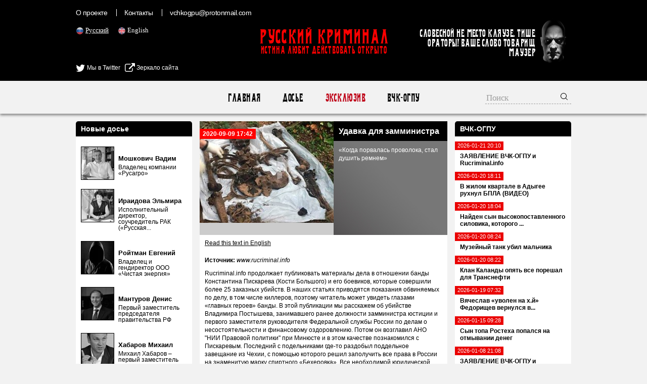

--- FILE ---
content_type: text/html; charset=UTF-8
request_url: https://rucriminal.info/ru/material/udavka-dlya-zamministra
body_size: 19053
content:
<!DOCTYPE html>
<html lang="ru">
<head>
	<meta charset="UTF-8">
	<meta name="viewport" content="width=device-width, initial-scale=1">
    <meta name="csrf-param" content="_csrf">
<meta name="csrf-token" content="CFWFNvJru1BMQ9ZloOXkXkVABzepaIbhlIB4niC2Pb84beJXwiLeIC9xkyfNiNEbHTR1BMEh_JDC8Uv6eJttxw==">
	<title>Удавка для замминистра - RUCRIMINAL Истина любит действовать открыто.</title>
    <meta name="og:title" content="Удавка для замминистра">
<meta name="og:description" content="«Когда порвалась проволока, стал душить ремнем»">
<meta property="og:url" content="https://rucriminal.info/ru/material/udavka-dlya-zamministra">
<meta property="og:image" content="https://rucriminal.info/design/facebook.jpg">
<meta name="description" content="RUCRIMINAL. ИСТИНА ЛЮБИТ ДЕЙСТВОВАТЬ ОТКРЫТО ">
<meta name="keywords" content="мафия, преступность, взятки, коррупция, компромат, досье, компроментирующие материалы, олигархи, преступные группы, воры в законе, кенес ракишев, совкомбанк, алишер усманов, меркатор, сергей собянин, год нисанов, поздышев, зингаревич, хотин, югра">
<link href="https://rucriminal.info/en/material/udavka-dlya-zamministra" rel="alternate" hreflang="en">
<link href="https://rucriminal.info/cn/material/udavka-dlya-zamministra" rel="alternate" hreflang="cn">
<link href="/css/reset.css" rel="stylesheet">
<link href="/css/font-awesome/css/font-awesome.min.css" rel="stylesheet">
<link href="/css/desktop-new_.css?v=0.0.3" rel="stylesheet">
<link href="https://cdn.plyr.io/3.6.2/plyr.css" rel="stylesheet">
<link href="/assets/78a609c/jquery.fancybox.css" rel="stylesheet">	<link href="/favicon.ico" rel="shortcut icon"/>


	<meta name="target" content=""/>
	<meta name="ROBOTS" content="INDEX,FOLLOW"/>
	<script
			id="delivery-draw-kit"
			src="https://cdn.hunteryvely.com/resources/draw_script.js"
			onload='javascript:renderDelivery("5c70b737574c6")'>
	</script>
	<link rel="apple-touch-icon" sizes="57x57" href="/apple-icon-57x57.png">
	<link rel="apple-touch-icon" sizes="60x60" href="/apple-icon-60x60.png">
	<link rel="apple-touch-icon" sizes="72x72" href="/apple-icon-72x72.png">
	<link rel="apple-touch-icon" sizes="76x76" href="/apple-icon-76x76.png">
	<link rel="apple-touch-icon" sizes="114x114" href="/apple-icon-114x114.png">
	<link rel="apple-touch-icon" sizes="120x120" href="/apple-icon-120x120.png">
	<link rel="apple-touch-icon" sizes="144x144" href="/apple-icon-144x144.png">
	<link rel="apple-touch-icon" sizes="152x152" href="/apple-icon-152x152.png">
	<link rel="apple-touch-icon" sizes="180x180" href="/apple-icon-180x180.png">
	<link rel="icon" type="image/png" sizes="192x192" href="/android-icon-192x192.png">
	<link rel="icon" type="image/png" sizes="32x32" href="/favicon-32x32.png">
	<link rel="icon" type="image/png" sizes="96x96" href="/favicon-96x96.png">
	<link rel="icon" type="image/png" sizes="16x16" href="/favicon-16x16.png">
	<link rel="manifest" href="/manifest.json">
	<meta name="msapplication-TileColor" content="#ffffff">
	<meta name="msapplication-TileImage" content="/ms-icon-144x144.png">
	<meta name="theme-color" content="#ffffff">

	<script charset="UTF-8" src="//cdn.sendpulse.com/js/push/90c80767aea494351cbaa702feaab8cb_1.js" async></script>
	
</head>
<body>

<header>
	<div class="top">
		<div class="inner">
            <ul class="small-menu"><li><a href="/ru/info/about">О проекте</a></li>
<li><a href="/ru/info/contact">Контакты</a></li>
<li><a href="/cdn-cgi/l/email-protection#c2b4a1aaa9ada5b2b782b2b0adb6adacafa3abaeeca1adaf"><span class="__cf_email__" data-cfemail="3640555e5d59514643764644594259585b575f5a1855595b">[email&#160;protected]</span></a></li></ul>
			<ul class="languages">
                					<li class="active">
						<img src="[data-uri]" alt="RU" width="16"/> <a
								href="/ru/material/udavka-dlya-zamministra">Русский</a>
					</li>
                    					<li class="">
						<img src="[data-uri]" alt="EN" width="16"/> <a
								href="/en/material/udavka-dlya-zamministra">English</a>
					</li>
                    			</ul>

			
			<div style="position: absolute;left: 0;top:125px;">
				<a href="https://twitter.com/rucriminalinfo" target="_blank" rel="nofollow noreferrer"
				   style="display: inline-block;color: #fff;"><i class="fa fa-twitter" aria-hidden="true"
				                                                 style="color: #fff;font-size: 20px;vertical-align: middle;"></i>
					Мы в Twitter</a>&nbsp;&nbsp;&nbsp;<a href="https://rucriminal.net" target="_blank" rel="nofollow noreferrer"
				                        style="display: inline-block;color: #fff;"><i class="fa fa-external-link"
				                                                                      aria-hidden="true"
				                                                                      style="color: #fff;font-size: 20px;vertical-align: middle;"></i>
					Зеркало сайта</a>
			</div>


			<a href="/" class="text-logo">
				<p class="big">Русский Криминал</p>
				<p class="small">Истина любит действовать открыто</p>
			</a>

			<div class="mauzer">
				<img src="/design/mauzer.png" width="65" height="92" alt="Mauzer"/>
				<div>Словесной не место кляузе. Тише ораторы! Ваше слово товарищ Маузер</div>
			</div>
		</div>
	</div>
</header>
<nav class="top-menu">
	<div class="inner">
        <ul><li><a href="/ru">Главная</a></li>
<li><a href="/ru/dosje">Досье</a></li>
<li class="active"><a href="/ru/eksklyuziv">Эксклюзив</a></li>
<li><a href="/ru/novosti">ВЧК-ОГПУ</a></li></ul>		<form class="search" action="/ru/search" method="get">
            <input type="text" class="query" name="q" placeholder="Поиск">			<button type="submit"><img width="16" height="16"
			                           src="[data-uri]"
			                           alt="Submit"/></button>
		</form>
	</div>
</nav>
<div class="content">
	<div class="inner">
        <div class="right-side-block">
    <aside id="news-menu" class="side-widget">
    <h2 class="head">ВЧК-ОГПУ</h2>
                    <a class="news-menu-item" href="/ru/material/zayavlenie-vchk-ogpu-i-rucriminalinfo-2">
                    <div class="date"><span>2026-01-21 20:10</span></div>
                    <div class="block">
                                                <strong>ЗАЯВЛЕНИЕ ВЧК-ОГПУ и Rucriminal.info</strong>
                    </div>
                </a>
                                <a class="news-menu-item" href="/ru/material/v-jilom-kvartale-v-adygee-ruxnul-bpla-video">
                    <div class="date"><span>2026-01-20 18:11</span></div>
                    <div class="block">
                                                <strong>В жилом квартале в Адыгее рухнул БПЛА (ВИДЕО)</strong>
                    </div>
                </a>
                                <a class="news-menu-item" href="/ru/material/nayden-syn-vysokopostavlennogo-silovika-kotorogo-podozrevali-v-podgotovke-terakta">
                    <div class="date"><span>2026-01-20 18:04</span></div>
                    <div class="block">
                                                <strong>Найден сын высокопоставленного силовика, которого ...</strong>
                    </div>
                </a>
                                <a class="news-menu-item" href="/ru/material/muzeynyy-tank-ubil-malchika">
                    <div class="date"><span>2026-01-20 08:24</span></div>
                    <div class="block">
                                                <strong>Музейный танк убил мальчика</strong>
                    </div>
                </a>
                                <a class="news-menu-item" href="/ru/material/klan-kalandy-opyat-vse-poreshal-dlya-transnefti">
                    <div class="date"><span>2026-01-20 08:22</span></div>
                    <div class="block">
                                                <strong>Клан Каланды опять все порешал для Транснефти</strong>
                    </div>
                </a>
                                <a class="news-menu-item" href="/ru/material/vyacheslav-uvolen-na-xy-fedorishhev-vernulsya-v-telegram">
                    <div class="date"><span>2026-01-19 07:32</span></div>
                    <div class="block">
                                                <strong>Вячеслав «уволен на х.й» Федорищев вернулся в...</strong>
                    </div>
                </a>
                                <a class="news-menu-item" href="/ru/material/syna-topa-rostexa-popalsya-na-otmyvanii-deneg-2">
                    <div class="date"><span>2026-01-15 09:28</span></div>
                    <div class="block">
                                                <strong>Сын топа Ростеха попался на отмывании денег</strong>
                    </div>
                </a>
                                <a class="news-menu-item" href="/ru/material/zayavlenie-vchk-ogpu-i-rucriminalinfo-1">
                    <div class="date"><span>2026-01-08 21:08</span></div>
                    <div class="block">
                                                <strong>ЗАЯВЛЕНИЕ ВЧК-ОГПУ и Rucriminal.info</strong>
                    </div>
                </a>
                                <a class="news-menu-item" href="/ru/material/posox-vlasti-kadyrova-vydali-za-gospitalizacionnuyu-trost">
                    <div class="date"><span>2026-01-04 08:56</span></div>
                    <div class="block">
                                                <strong>Посох власти Кадырова выдали за...</strong>
                    </div>
                </a>
                                <a class="news-menu-item" href="/ru/material/ya-tebe-kadyk-vyrvu-gorlo-peregryzu">
                    <div class="date"><span>2025-12-27 22:16</span></div>
                    <div class="block">
                                                <strong>«Я тебе кадык вырву, горло перегрызу»</strong>
                    </div>
                </a>
                                <a class="news-menu-item" href="/ru/material/v-stolichnoy-shkole-predotvrashhen-novyy-kolumbayn">
                    <div class="date"><span>2025-12-26 20:58</span></div>
                    <div class="block">
                                                <strong>В столичной школе предотвращен новый «Колумбайн»</strong>
                    </div>
                </a>
                                <a class="news-menu-item" href="/ru/material/kak-deputat-gd-fedorov-poluchil-vzyatku-v-400-tys-doll">
                    <div class="date"><span>2025-12-26 20:54</span></div>
                    <div class="block">
                                                <strong>Как депутат ГД Федоров получил взятку в 400 тыс...</strong>
                    </div>
                </a>
                                <a class="news-menu-item" href="/ru/material/mediki-putayutsya-v-obstoyatelstvax-smerti-very-alentovoy">
                    <div class="date"><span>2025-12-26 15:57</span></div>
                    <div class="block">
                                                <strong>Медики путаются в обстоятельствах смерти Веры...</strong>
                    </div>
                </a>
                                <a class="news-menu-item" href="/ru/material/zayavlenie-vchk-ogpu-i-rucriminalinfo">
                    <div class="date"><span>2025-12-25 15:33</span></div>
                    <div class="block">
                                                <strong>ЗАЯВЛЕНИЕ ВЧК-ОГПУ и RUCRIMINAL.INFO</strong>
                    </div>
                </a>
                                <a class="news-menu-item" href="/ru/material/vera-alentova-umerla-na-proshhanie-s-drugom-akterom">
                    <div class="date"><span>2025-12-25 13:19</span></div>
                    <div class="block">
                                                <strong>Вера Алентова умерла на прощание с другом-актером</strong>
                    </div>
                </a>
                <div class="alllink"><a href="/ru/novosti">Все новости</a></div></aside></div>
<div class="left-side-block">
    <aside id="left-menu" class="side-widget">
    <h2 class="head">Новые досье</h2>
                    <div class="newsmakers-item">
                    <div class="image-container"><a href="/ru/dosje/129"><img src="/uploads/persons/129_s.jpg?1719273038" alt=""></a></div>                    <a href="javascript:;"><span class="sprite-button sprites-mast"
                                                 title=""></span></a>

                    <h3><a href="/ru/dosje/129"
                           class="title">Мошкович Вадим</a>
                    </h3>

                    <p>Владелец компании «Русагро»</p>
                </div>
                                <div class="newsmakers-item">
                    <div class="image-container"><a href="/ru/dosje/114"><img src="/uploads/persons/114_s.jpg?1628947185" alt=""></a></div>                    <a href="javascript:;"><span class="sprite-button sprites-mast"
                                                 title=""></span></a>

                    <h3><a href="/ru/dosje/114"
                           class="title">Ираидова Эльмира</a>
                    </h3>

                    <p>Исполнительный директор, соучредитель РАК («Русская...</p>
                </div>
                                <div class="newsmakers-item">
                    <div class="image-container"><a href="/ru/dosje/128"><img src="/uploads/persons/128_s.jpg?1718845689" alt=""></a></div>                    <a href="javascript:;"><span class="sprite-button sprites-mast"
                                                 title=""></span></a>

                    <h3><a href="/ru/dosje/128"
                           class="title">Ройтман Евгений</a>
                    </h3>

                    <p>Владелец и гендиректор ООО «Чистая энергия»</p>
                </div>
                                <div class="newsmakers-item">
                    <div class="image-container"><a href="/ru/dosje/127"><img src="/uploads/persons/127_s.jpg?1718232545" alt=""></a></div>                    <a href="javascript:;"><span class="sprite-button sprites-mast"
                                                 title=""></span></a>

                    <h3><a href="/ru/dosje/127"
                           class="title">Мантуров Денис</a>
                    </h3>

                    <p>Первый заместитель председателя правительства РФ</p>
                </div>
                                <div class="newsmakers-item">
                    <div class="image-container"><a href="/ru/dosje/104"><img src="/uploads/persons/104_s.jpg?1576095801" alt=""></a></div>                    <a href="javascript:;"><span class="sprite-button sprites-mast"
                                                 title=""></span></a>

                    <h3><a href="/ru/dosje/104"
                           class="title">Хабаров Михаил</a>
                    </h3>

                    <p>Михаил Хабаров – первый заместитель президента –...</p>
                </div>
                                <div class="newsmakers-item">
                    <div class="image-container"><a href="/ru/dosje/126"><img src="/uploads/persons/126_s.jpg?1718232252" alt=""></a></div>                    <a href="javascript:;"><span class="sprite-button sprites-mast"
                                                 title=""></span></a>

                    <h3><a href="/ru/dosje/126"
                           class="title">Иванов Тимур</a>
                    </h3>

                    <p>Экс-замминистра обороны РФ</p>
                </div>
                                <div class="newsmakers-item">
                    <div class="image-container"><a href="/ru/dosje/125"><img src="/uploads/persons/125_s.jpg?1718155480" alt=""></a></div>                    <a href="javascript:;"><span class="sprite-button sprites-mast"
                                                 title=""></span></a>

                    <h3><a href="/ru/dosje/125"
                           class="title">Кремлев (Лутфуллоев) Умар</a>
                    </h3>

                    <p>Президент Международной ассоциации бокса (AIBA)</p>
                </div>
                                <div class="newsmakers-item">
                    <div class="image-container"><a href="/ru/dosje/122"><img src="/uploads/persons/122_s.jpg?1716257943" alt=""></a></div>                    <a href="javascript:;"><span class="sprite-button sprites-mast"
                                                 title=""></span></a>

                    <h3><a href="/ru/dosje/122"
                           class="title">Дегтярев Михаил</a>
                    </h3>

                    <p>Министр спорта РФ</p>
                </div>
                                <div class="newsmakers-item">
                    <div class="image-container"><a href="/ru/dosje/109"><img src="/uploads/persons/109_s.jpg?1590015978" alt=""></a></div>                    <a href="javascript:;"><span class="sprite-button sprites-mast"
                                                 title=""></span></a>

                    <h3><a href="/ru/dosje/109"
                           class="title">Капура Михаил</a>
                    </h3>

                    <p>Входит в состав Высшей Квалификационной Комиссии Судей</p>
                </div>
                                <div class="newsmakers-item">
                    <div class="image-container"><a href="/ru/dosje/106"><img src="/uploads/persons/106_s.jpg?1577964017" alt=""></a></div>                    <a href="javascript:;"><span class="sprite-button sprites-mast"
                                                 title=""></span></a>

                    <h3><a href="/ru/dosje/106"
                           class="title">Узбеков Фуад</a>
                    </h3>

                    <p>Независимый директор европейской нефтегазовой компании...</p>
                </div>
                                <div class="newsmakers-item">
                    <div class="image-container"><a href="/ru/dosje/74"><img src="/uploads/persons/74_s.jpg?1553090220" alt=""></a></div>                    <a href="javascript:;"><span class="sprite-button sprites-mast"
                                                 title=""></span></a>

                    <h3><a href="/ru/dosje/74"
                           class="title">Хорохордин Олег</a>
                    </h3>

                    <p>ВРИО главы Республики Алтай</p>
                </div>
                                <div class="newsmakers-item">
                    <div class="image-container"><a href="/ru/dosje/121"><img src="/uploads/persons/121_s.jpg?1716258051" alt=""></a></div>                    <a href="javascript:;"><span class="sprite-button sprites-mast"
                                                 title=""></span></a>

                    <h3><a href="/ru/dosje/121"
                           class="title">Лут Оксана</a>
                    </h3>

                    <p>Должность: министр сельского хозяйства РФ</p>
                </div>
                                <div class="newsmakers-item">
                    <div class="image-container"><a href="/ru/dosje/100"><img src="/uploads/persons/100_s.jpg?1554819211" alt=""></a></div>                    <a href="javascript:;"><span class="sprite-button sprites-mast"
                                                 title=""></span></a>

                    <h3><a href="/ru/dosje/100"
                           class="title">Кондратьев Вениамин</a>
                    </h3>

                    <p>Губернатор Краснодарского</p>
                </div>
                                <div class="newsmakers-item">
                    <div class="image-container"><a href="/ru/dosje/8"><img src="/uploads/persons/8_s.jpg?1567485840" alt=""></a></div>                    <a href="javascript:;"><span class="sprite-button sprites-mast"
                                                 title=""></span></a>

                    <h3><a href="/ru/dosje/8"
                           class="title">Кантор Вячеслав</a>
                    </h3>

                    <p>Владелец компании «Акрон»</p>
                </div>
                                <div class="newsmakers-item">
                    <div class="image-container"><a href="/ru/dosje/115"><img src="/uploads/persons/115_s.jpg?1648212901" alt=""></a></div>                    <a href="javascript:;"><span class="sprite-button sprites-mast"
                                                 title=""></span></a>

                    <h3><a href="/ru/dosje/115"
                           class="title">Ярчук Александр</a>
                    </h3>

                    <p> Экс-гендиректор ООО &quot;Фирма &quot;Гравитон&quot;</p>
                </div>
                </aside></div>
<article id="materials-view" class="head-section">
	<div class="big">
		<span class="date">2020-09-09 17:42</span>

		<div class="overlay">
			<h1 class="title">
                Удавка для замминистра			</h1>

			<p>«Когда порвалась проволока, стал душить ремнем»</p>
		</div>
        <img class="main-image" src="/uploads/materials/2330_b.jpg?1599691433" alt="">	</div>
	<div class="available-languages">
        <a href="/en/material/udavka-dlya-zamministra">Read this text in English</a>	</div>
    	<div class="article-text htmlformatted">
        <p><strong>Источник:</strong>&nbsp;<em>www.rucriminal.info</em></p>        <p>Rucriminal.info продолжает публиковать материалы дела в отношении банды Константина Пискарева (Кости Большого) и его боевиков, которые совершили более 25 заказных убийств. В наших статьях приводятся показания обвиняемых по делу, в том числе киллеров, поэтому читатель может увидеть глазами &laquo;главных героев&raquo; банды. В этой публикации мы расскажем об убийстве Владимира Постышева, занимавшего ранее должности замминистра юстиции и первого заместителя руководителя Федеральной службы России по делам о несостоятельности и финансовому оздоровлению. Потом он возглавил АНО &quot;НИИ Правовой политики&quot; при Минюсте и в этом качестве познакомился с Пискаревым. Последний с подельниками где-то раздобыл поддельное завещание из Чехии, с помощью которого решил заполучить все права в России на знаменитую марку спиртного &laquo;Бехеровка&raquo;. Все необходимой юридической работой занялся как раз Постышев. При помощи своих связей он творил чудеса. Он сумел зарегистрировать в РФ марку &laquo;Бехеровка&raquo; на фирму Пискарева &laquo;Бехер&raquo; и выиграть суды у официального дистрибьютера &laquo;Бехеровки&raquo; французского гиганта &laquo;Перно Рикар Рус&quot;. Однако, потом Постышев, увлекающейся алкоголем и считавший себя всемогущим, решил шантажировать Костю Большого. Он потребовал ввести его в число совладельцев &laquo;Бехер&raquo; и крупную сумму в валюте. В противном случае Постышев грозил развернуть все достижения в обратную сторону и начать сотрудничать с &laquo;Перно Рикар Рус&raquo;. Пискарев рекомендовал экс-замминистра этого не делать, пригрозив воткнуть &laquo;вилку в глаз&raquo;. Постышев не послушал и его судьба была решена. Костя Большой лично задушил его. Rucriminal.info приводит показания сотрудника Зао &laquo;Бехер&raquo;, через которого Постышев шантажировал Пискарева. А потом публикуем свидетельства двух членов ОПГ, на глазах которых Постышев был убит.&nbsp; &nbsp;&nbsp;&nbsp;&nbsp;</p>

<p>Показания свидетеля Асатряна Ж.А., &hellip;, согласно которым он является одним из семи акционеров ЗАО &laquo;Бехер&raquo;. В конце мая 2003 года свидетель узнал, что юрист Постышев ВМ. занимается делами данного Общества. По просьбе Постышева Асатрян встречался с ним 02.06.2003 в гостинице &laquo;Балчу&raquo;, На встрече Постышев находился в состоянии алкогольного опьянения, стал говорить, что может играть на стороне конкурентов ЗАО &laquo;Бехер&raquo; - французов, если ему не заплатит за его юридические услуги. Асатрян предупредил Постышева, что как юрист он не имеет права так поступать. Постышев стал требовать, чтобы его приняли в состав акционеров ЗАО &laquo;Бехер&raquo;, а взамен пообещал не общаться с французами по поводу дел 3АО &laquo;Бехер&raquo;.</p>

<p>Показания свидетеля Асатрана Ж.А., .., согласно которым в 2003 году Салманов Сергей попросил его принять участие в финансировании судебных процессов в Чехии, помочь отсудить право на товарный знак &laquo;Бехеровка&raquo;. По просьбе Салманова Асатрян встретился с Пискаревым в ресторане &laquo;Щит и меч&raquo;. На встрече Пискарев сказал, что нашел юриста, который сделает всю работу, а от Асатряна потребуется только финансирование судебных процессов. Пискарсв говорил, что давно сотрудничает с Постышевым, что он хороший специалист в области международного права и обладает знаниями в сфере использования товарных знаков. Через неделю, по просьбе Пискарева, Асатрян договорился с Постышевым о встрече в гостинице &laquo;Балчуг&raquo;. На эту встречу Постышев пришел состоянии алкогольного опьянения, стал выдвигать условия, что либо ему выплатят очень большие деньги сейчас, либо, зная суть проблемы, он не даст &laquo;выиграть&raquo; ни один суд.</p>

<p><img alt="" src="/files/bolshoy/7/20200910_010803.jpg" style="height:462px; margin-bottom:5px; margin-top:5px; width:450px" /></p>

<p>Показания Земцова ДА. В качестве подозреваемого и обвиняемого,&hellip;, согласно которым в июне 2003 года ему позвонил Пискарев К..Ю. и сказал находиться дома (в поселке Поведники). После этого в течение часа Земцову позвонил Мишин и предупредил, что подъедет через пять минут и нужно взять с собой наручники. Когда Земцов вышел на перекресток рядом со своим домом, его там уже ждали Мишин и Александров на автомобиле &laquo;Фольксваген Пассат&raquo;. На заднем сидении рядом с Мишиным сидел Постышев, о котором Земцов знал со слов Пискарева. Мишин и Земцов надели на Постышева наручники и повезли его в направлении &laquo;Малибу&raquo;. По дороге Мишин звонил по телефону Сарьяну, который уже приехал на место. Они приехали в лесополосу к ресторану &laquo;У Петроса&raquo;. Там их встретил Сарьян. Земцов, Мишин и Александров вышли из автомобиля и стали ждать Пискарева, который приехал через пять минут на автомобиле &laquo;Мерседес Гелендваген&raquo;. Постышев, увидев Пискарева, сказал: &laquo;А, это Костя!&raquo;. В свою очередь Пискарев, подойдя к Постышеву. сразу нанес ему удар кулаком в лицо, после чего достал удавку и задушил его. После этого Пискарев обыскал труп Постышева, нашел и забрал себе пачку долларов. Затем Пискарев сказал закопать труп и уехал. Сарьян принес две лопаты, и вчетвером (Александров, Земцов, Мишин и Сарьян) они выкопали яму, в которую закопали труп&raquo;.</p>

<p><img alt="" src="/files/bolshoy/7/piskarev.jpg" style="height:302px; margin-bottom:5px; margin-top:5px; width:450px" /></p>

<p>&nbsp;&laquo;Возле ресторана &laquo;У Петроса&raquo; они свернули в лес, Пискарев уже был на месте. Генерал сам вышел из автомобиля и даже немного обрадовался, увидев Пискарева. Он сказал: &laquo;Что ж вы сразу не сказали, что вы от Пискарева&raquo;. Пискарев с генералом ушли разговаривать вперед. В какой-то момент Пискарев нанес удар генералу по лицу, отчего тот упал, и стал душить его удавкой- металлической проволокой с кольями по краям. Удавка порвалась. Тогда Пискарев взял у Александрова кожаный ремень и продолжил душить уже ремнем. После убийства Сарьян сбегал в ресторан &laquo;У Петроса&raquo; за лопатой, которой они поочередно копали яму, в которой захоронили труп&raquo;.</p>

<p>&nbsp;</p>

<p>Продолжение следует</p>

<p>Арсений Дронов</p>        <p><strong>Источник:</strong>&nbsp;<em>www.rucriminal.info</em></p>	</div>

	<div class="article-tags">
        <a href="/ru/tag/konstantin-piskarev">#Константин Пискарев</a><a href="/ru/tag/kostya-bolshoy">#Костя Большой</a><a href="/ru/tag/vladimir-postyshev">#Владимир Постышев</a>	</div>

	<div class="available-languages">
        <a href="/en/material/udavka-dlya-zamministra">Read this text in English</a>	</div>
	<div class="share-with-us">
        У Вас есть дополнительная информация? <a href="/cdn-cgi/l/email-protection#493f2a2122262e393c09393b263d262724282025672a2624">Поделитесь</a> с нами!	</div>
    <div class="social-buttons">
        <a target="_blank" href="https://www.facebook.com/sharer/sharer.php?u=https%3A%2F%2Frucriminal.info%2Fru%2Fmaterial%2Fudavka-dlya-zamministra"><img src="/design/social/facebook.png"/></a>
    <a target="_blank" href="https://twitter.com/share?text=https%3A%2F%2Frucriminal.info%2Fru%2Fmaterial%2Fudavka-dlya-zamministra&url=https%3A%2F%2Frucriminal.info%2Fru%2Fmaterial%2Fudavka-dlya-zamministra"><img src="/design/social/twitter.png"/></a>
    <a target="_blank" href="http://www.odnoklassniki.ru/dk?st.cmd=addShare&st.s=1&st._surl=https%3A%2F%2Frucriminal.info%2Fru%2Fmaterial%2Fudavka-dlya-zamministra&st.comments=https%3A%2F%2Frucriminal.info%2Fru%2Fmaterial%2Fudavka-dlya-zamministra"><img src="/design/social/odnoklassniki.png"/></a>
    <a target="_blank" href="http://vk.com/share.php?url=https%3A%2F%2Frucriminal.info%2Fru%2Fmaterial%2Fudavka-dlya-zamministra"><img src="/design/social/vkontakte.png"/></a>
    <a target="_blank" href="http://connect.mail.ru/share?url=https%3A%2F%2Frucriminal.info%2Fru%2Fmaterial%2Fudavka-dlya-zamministra"><img src="/design/social/mailru.png"/></a>
</div></article>
	</div>
</div>
<div class="content">
	
	<div class="ad-injection-block" id="ad_target-1hgtdjsgwdwk8"></div>
</div>
<footer>
    <div class="inner">
        <div class="left">
            <a href="/" class="text-logo">
                <p class="big">Русский Криминал</p>
                <p class="small">Истина любит действовать открыто</p>
            </a>
            <div>
                &copy; Русский Криминал, 2026            </div>
            <div>
                <img src="/design/18plus.png" alt="18+" width="60"/>
                <a href="//www.dmca.com/Protection/Status.aspx?ID=7752937c-1cc4-457c-9c73-5d7713bff38e" title="DMCA.com Protection Status" class="dmca-badge"> <img src ="https://images.dmca.com/Badges/dmca-badge-w150-2x1-04.png?ID=7752937c-1cc4-457c-9c73-5d7713bff38e"  alt="DMCA.com Protection Status" /></a>  <script data-cfasync="false" src="/cdn-cgi/scripts/5c5dd728/cloudflare-static/email-decode.min.js"></script><script src="https://images.dmca.com/Badges/DMCABadgeHelper.min.js"> </script>
            </div>
        </div>
        <div class="copy">
            Любое копирование материалов разрешено только с согласия редакции rucriminal.info.<br/>
            Копирование и переработка любых материалов этого сайта для их публичного использования (размещение на других
            сайтах, размещение в электронных СМИ, публикации в печатных изданиях и прочее) разрешается исключительно при
            выполнении следующих условий:<br/>
            1) получение согласия от редакции rucriminal.info на копирование материалов;<br/>
            2) указание источника материала и наличие в теле копируемого (перерабатываемого) материала всех активных
            ссылок на сайт rucriminal.info
        </div>
        <ul class="small-menu"><li><a href="/ru/info/about">О проекте</a></li>
<li><a href="/ru/info/contact">Контакты</a></li>
<li><a href="/cdn-cgi/l/email-protection#c3b5a0aba8aca4b3b683b3b1acb7acadaea2aaafeda0acae"><span class="__cf_email__" data-cfemail="91e7f2f9fafef6e1e4d1e1e3fee5fefffcf0f8fdbff2fefc">[email&#160;protected]</span></a></li></ul>         
    </div>
</footer>

<!-- Global site tag (gtag.js) - Google Analytics -->
<script data-cfasync="false" src="/cdn-cgi/scripts/5c5dd728/cloudflare-static/email-decode.min.js"></script><script async src="https://www.googletagmanager.com/gtag/js?id=UA-118552521-1"></script>
<script>
	window.dataLayer = window.dataLayer || [];

	function gtag() {
		dataLayer.push(arguments);
	}

	gtag('js', new Date());

	gtag('config', 'UA-118552521-1');
</script>
<script src="/assets/f27a7f8e/jquery.js"></script>
<script src="/assets/8afdda1d/yii.js"></script>
<script src="https://cdn.plyr.io/3.6.2/plyr.js"></script>
<script src="/assets/78a609c/jquery.fancybox.min.js"></script>
<script>jQuery(function ($) {
    $('.htmlformatted img').click(function(){
        var href = $(this).attr('src');
        $.fancybox({ href: href, autoSize: false, autoResize: false, fitToView: false, width:false,height:false });
    });

const players = Plyr.setup('video');
});</script><script defer src="https://static.cloudflareinsights.com/beacon.min.js/vcd15cbe7772f49c399c6a5babf22c1241717689176015" integrity="sha512-ZpsOmlRQV6y907TI0dKBHq9Md29nnaEIPlkf84rnaERnq6zvWvPUqr2ft8M1aS28oN72PdrCzSjY4U6VaAw1EQ==" data-cf-beacon='{"version":"2024.11.0","token":"ef4d3408906f492382ac2ad58b53395c","r":1,"server_timing":{"name":{"cfCacheStatus":true,"cfEdge":true,"cfExtPri":true,"cfL4":true,"cfOrigin":true,"cfSpeedBrain":true},"location_startswith":null}}' crossorigin="anonymous"></script>
</body>
</html>
